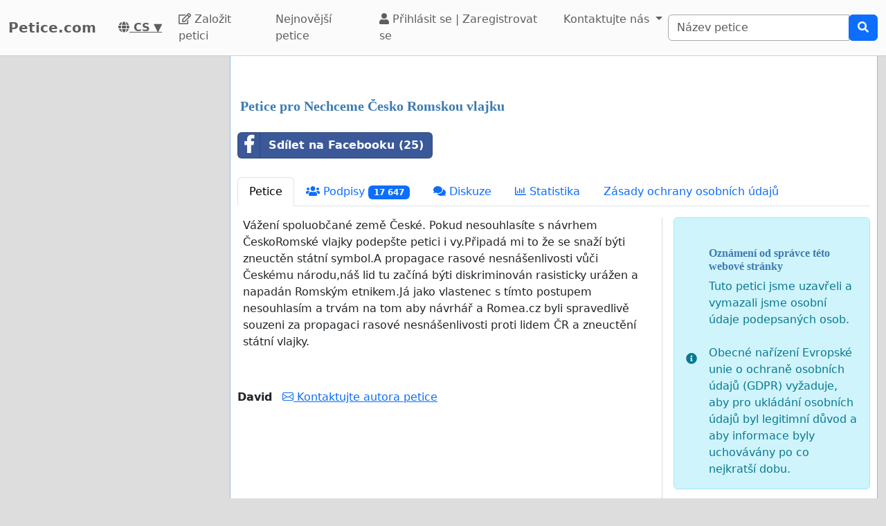

--- FILE ---
content_type: text/html; charset=utf-8
request_url: https://www.google.com/recaptcha/api2/aframe
body_size: 267
content:
<!DOCTYPE HTML><html><head><meta http-equiv="content-type" content="text/html; charset=UTF-8"></head><body><script nonce="PYeAc7hkc-zEnZzf0q8_qw">/** Anti-fraud and anti-abuse applications only. See google.com/recaptcha */ try{var clients={'sodar':'https://pagead2.googlesyndication.com/pagead/sodar?'};window.addEventListener("message",function(a){try{if(a.source===window.parent){var b=JSON.parse(a.data);var c=clients[b['id']];if(c){var d=document.createElement('img');d.src=c+b['params']+'&rc='+(localStorage.getItem("rc::a")?sessionStorage.getItem("rc::b"):"");window.document.body.appendChild(d);sessionStorage.setItem("rc::e",parseInt(sessionStorage.getItem("rc::e")||0)+1);localStorage.setItem("rc::h",'1770144203402');}}}catch(b){}});window.parent.postMessage("_grecaptcha_ready", "*");}catch(b){}</script></body></html>